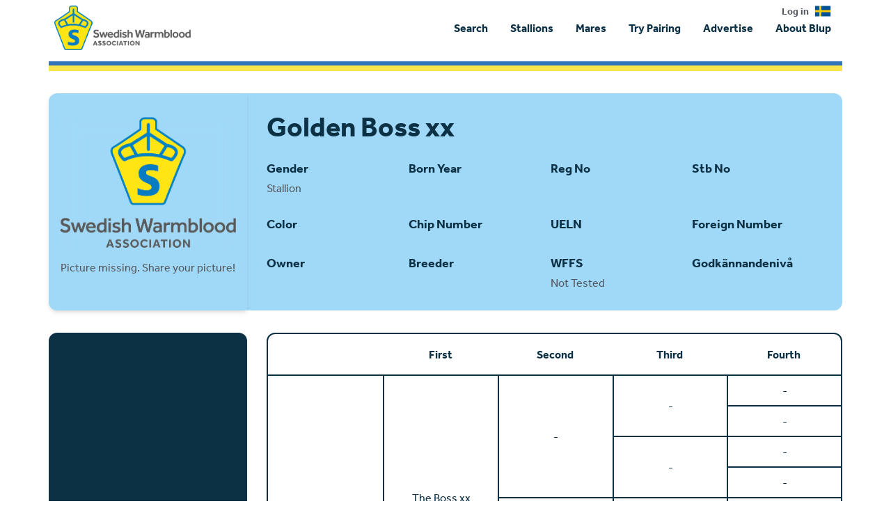

--- FILE ---
content_type: text/html; charset=utf-8
request_url: https://www.google.com/recaptcha/api2/aframe
body_size: 268
content:
<!DOCTYPE HTML><html><head><meta http-equiv="content-type" content="text/html; charset=UTF-8"></head><body><script nonce="aWZRaK0klkH5_dCiq40HQA">/** Anti-fraud and anti-abuse applications only. See google.com/recaptcha */ try{var clients={'sodar':'https://pagead2.googlesyndication.com/pagead/sodar?'};window.addEventListener("message",function(a){try{if(a.source===window.parent){var b=JSON.parse(a.data);var c=clients[b['id']];if(c){var d=document.createElement('img');d.src=c+b['params']+'&rc='+(localStorage.getItem("rc::a")?sessionStorage.getItem("rc::b"):"");window.document.body.appendChild(d);sessionStorage.setItem("rc::e",parseInt(sessionStorage.getItem("rc::e")||0)+1);localStorage.setItem("rc::h",'1769103408582');}}}catch(b){}});window.parent.postMessage("_grecaptcha_ready", "*");}catch(b){}</script></body></html>